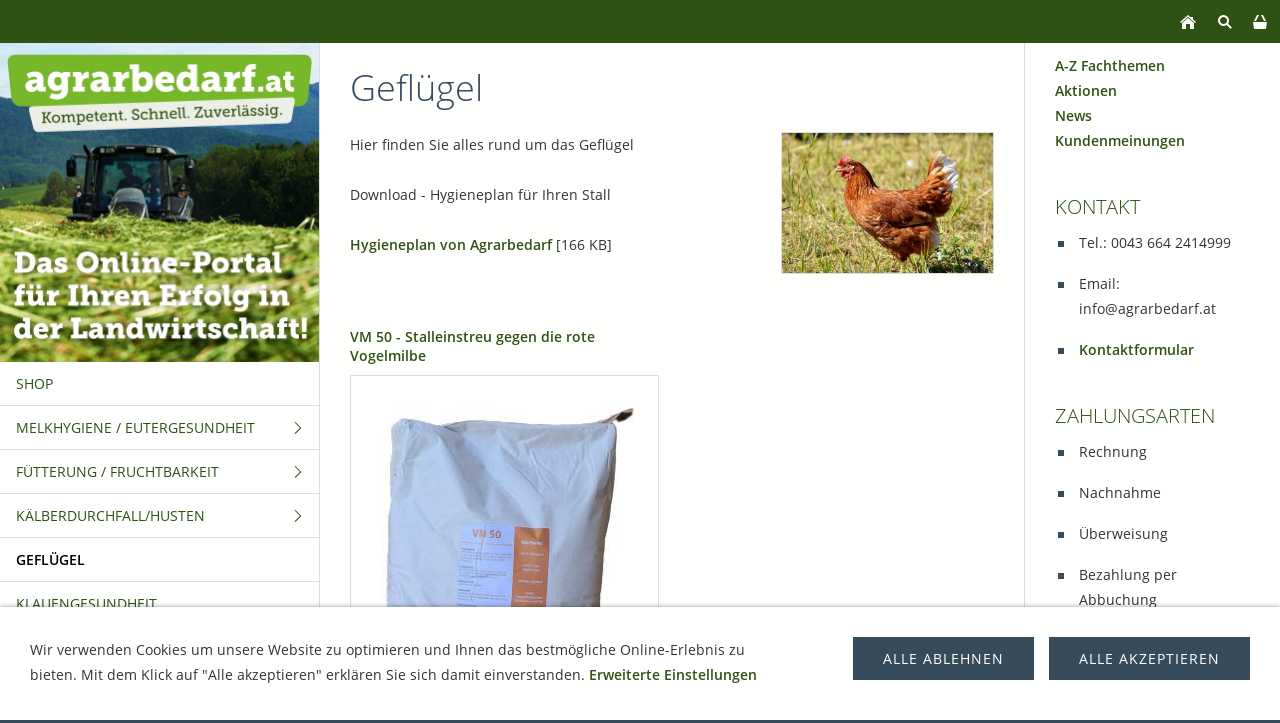

--- FILE ---
content_type: text/html; charset=ISO-8859-1
request_url: https://www.agrarbedarf.at/gefluegel/index.php
body_size: 18441
content:
<!DOCTYPE html>
<html lang="de">

<head>
<title>Gefl&uuml;gel</title>
<meta charset="ISO-8859-1" />
<meta http-equiv="X-UA-Compatible" content="IE=edge" />
<meta name="viewport" content="width=device-width, initial-scale=1.0">
<meta name="author" content="Freigassner Pro Agrar, Agrarbedarf.at, Manfred Freigassner" />
<meta name="description" content="agrarbedarf.at - Kompetent. Schnell. Zuverl&auml;ssig. Ihr Onlinshop f&uuml;r den professionellen Landwirt!!" />
<meta name="keywords" lang="de" content="Dippmittel, Dipmittel,  Melkhygiene, Klauenpflege, Euterpflege, Euterreinigung, Euterwolle, Fliegenschutz, Zellzahlprobleme, Zellzahl, Euterentz&uuml;ndungen, Staph.aureus, E.coli, Streptokokken, Viren, Hefen, pilze, Warzen, Euterpocken, Sonnenschutz, jodfreie Dippmittel, jodfreie Dipmittel, Rind, Rinder, K&auml;lber, zitzentauchmittel, Tauchmiitel, Mastitis, Bovi Bond, Hypred, Agribox, Schaumann, Hufgel, Hufkl&ouml;tze, Hufklotz, Mortellaro, Zwischenklauengeschwulst, Aureus, Bolus, Calciumboli, Selenbolus, Selenboli, drenchen, Drenchpistole, Calciumdrench, Ca-Drench, Energiemangel, Agrarbedarf, Onlineshop, Webshop, Rinderzucht," />
<meta name="generator" content="SIQUANDO Shop 12 (#6900-5588)" />
<link rel="stylesheet" type="text/css" href="../assets/sf.css" />
<link rel="stylesheet" type="text/css" href="../assets/sd.css" />
<link rel="stylesheet" type="text/css" href="../assets/sc.css" />
<link rel="stylesheet" type="text/css" href="../assets/sshp.css" />
<link rel="stylesheet" type="text/css" href="../assets/cookieswarning.css" />
<link rel="shortcut icon" href="//www.agrarbedarf.at/images/favicon.ico" />
<link rel="canonical" href="http://www.agrarbedarf.at/gefluegel/index.php" />
<!-- $Id: shop_header.ccml 21 2014-06-01 13:09:34Z volker $ -->
<script type="text/javascript">
///<![CDATA[
var SERVICESCRIPT = '../s2dservice.php';
///]]>
</script>
<script src="../assets/s2dput.js" type="text/javascript"></script>


<script src="../assets/jquery.js"></script>
<script src="../assets/newyork.js"></script> 
<script src="../assets/common.js"></script>
<script src="../assets/cookieswarning.js"></script>
<script src="../assets/sajx.js"></script>
<script>
	/* <![CDATA[ */

	$(document).ready(function() {
		$('#searchcriteria').ajaxSearch({
			url: '../assets/sajx.php'
		});
	})
	
	/* ]]> */
</script>
</head>

<body>

<!-- Go to www.addthis.com/dashboard to customize your tools -->
<script type="text/javascript" src="//s7.addthis.com/js/300/addthis_widget.js#pubid=ra-564b593097faef20"></script>

<!-- Facebook Pixel Code --><script>!function(f,b,e,v,n,t,s){if(f.fbq)return;n=f.fbq=function(){n.callMethod?n.callMethod.apply(n,arguments):n.queue.push(arguments)};if(!f._fbq)f._fbq=n;n.push=n;n.loaded=!0;n.version='2.0';n.queue=[];t=b.createElement(e);t.async=!0;t.src=v;s=b.getElementsByTagName(e)[0];s.parentNode.insertBefore(t,s)}(window,document,'script','https://connect.facebook.net/en_US/fbevents.js');fbq('init', '1258644774172061'); fbq('track', 'PageView');</script><noscript><img height="1" width="1" src="https://www.facebook.com/tr?id=1258644774172061&ev=PageView&noscript=1"/></noscript><!-- End Facebook Pixel Code -->
<!-- $Id: google_analytics.ccml 649 2020-08-27 14:14:53Z volker $ -->
<script type="text/javascript">
//<![CDATA[

if (typeof sqrCheckConsent==='undefined' || sqrCheckConsent('googleanalytics')) {

var gaJsHost = (("https:" == document.location.protocol) ? "https://ssl." : "http://www.");
document.write(unescape("%3Cscript src='" + gaJsHost + "google-analytics.com/ga.js' type='text/javascript'%3E%3C/script%3E"));

}

//]]>
</script>

<script type="text/javascript">
//<![CDATA[

if (typeof sqrCheckConsent==='undefined' || sqrCheckConsent('googleanalytics')) {

var pageTracker = _gat._getTracker('UA-44266013-2');
_gat._anonymizeIp();
pageTracker._setDomainName("none");  
pageTracker._setAllowLinker(true);
pageTracker._initData();
pageTracker._trackPageview();

}

//]]>
</script><div id="sqrouterbox">

<div class="sqrtopbar">
<a class="sqrshownav sqrsetmode" href="sqrmodenav"></a>
<a class="sqrsetmode" id="sqrcartindicator" href="sqrmodecart"></a><a class="sqrsearch sqrsetmode" href="sqrmodesearch"></a><a class="sqrhome" href="../index.php"></a>
</div>

<div class="sqrsearchbar">
<form action="../fts.php">
<input type="text" name="criteria" id="searchcriteria"  />
<div id="searchajax"></div>
</form>
</div>
<div class="sqrcartbar">
<a href="http://www.agrarbedarf.at/s2dbskt.php"><span>Warenkorb anzeigen (<!-- $Id: basket_quantity.ccml 220 2016-06-24 12:10:28Z  $ --><span id="basketquantity">0<script type="text/javascript">
if (0) { 
	$('#sqrcartindicator').addClass('sqrcartfull');
} else {
	$('#sqrcartindicator').removeClass('sqrcartfull');
}
</script></span> Artikel)</span></a>
<a href="https://www.agrarbedarf.at/s2duser.php?sid=3f5253e1026f592101640296e218e427"
onclick="pageTracker._link(this.href); return false;"
><span>Mein Konto</span></a><a href="http://www.agrarbedarf.at/s2dbskt.php#memo"><span>Merkzettel anzeigen</span></a><a href="https://www.agrarbedarf.at/s2dlogin.php?sid=3f5253e1026f592101640296e218e427&amp;r=7068702e726464616432732f2e2e&ec"
onclick="pageTracker._link(this.href); return false;"
><span>Zur Kasse gehen</span></a>
</div>
<div class="sqrmainbox sqrwithsidebar">

<div class="sqrnav">

<img src="../images/agrarbedarf_640x640_seyeq.jpg" width="640" height="640" class="sqrlogoq" alt="agrarbedarf" border="0"/><ul>
<li><a href="../index.php"><span>Shop</span></a></li>
<li><a href="../melkhygiene---eutergesundheit/index.php"><span>Melkhygiene / Eutergesundheit</span></a>
<ul>
<li><a href="../melkhygiene---eutergesundheit/vor-dem-melken/index.php"><span>Vor dem Melken</span></a>
</li>
<li><a href="../melkhygiene---eutergesundheit/nach-dem-melken/index.php"><span>Nach dem Melken</span></a>
<ul>
<li><a href="../melkhygiene---eutergesundheit/nach-dem-melken/produkte-mit-barrierefilm/index.php"><span>Produkte mit Barrierefilm</span></a></li>
<li><a href="../melkhygiene---eutergesundheit/nach-dem-melken/produkte-mit-pflegefilm/index.php"><span>Produkte mit Pflegefilm</span></a></li>
<li><a href="../melkhygiene---eutergesundheit/nach-dem-melken/2-komponenten-dippmittel/index.php"><span>2-Komponenten-Dippmittel</span></a></li>
<li><a href="../melkhygiene---eutergesundheit/nach-dem-melken/spruehprodukte/index.php"><span>Spr&uuml;hprodukte</span></a></li>
<li><a href="../melkhygiene---eutergesundheit/nach-dem-melken/pflegecremen/index.php"><span>Pflegecremen</span></a></li>
<li><a href="../melkhygiene---eutergesundheit/nach-dem-melken/spezialprodukte/index.php"><span>Spezialprodukte</span></a></li>
</ul>
</li>
<li><a href="../melkhygiene---eutergesundheit/euterirritation/index.php"><span>Euterirritation</span></a>
</li>
<li><a href="../melkhygiene---eutergesundheit/melkanlagenreiniger/index.php"><span>Zwischendesinfektion</span></a>
</li>
<li><a href="../melkhygiene---eutergesundheit/melkzubehoer/index.php"><span>Melk- und Arbeitszubeh&ouml;r</span></a>
</li>
<li><a href="../melkhygiene---eutergesundheit/trockenstellen/index.php"><span>Trockenstellen</span></a>
</li>
</ul>
</li>
<li><a href="../fuetterung---fruchtbarkeit/index.php"><span>F&uuml;tterung / Fruchtbarkeit</span></a>
<ul>
<li><a href="../fuetterung---fruchtbarkeit/zusatzfuttermittel/index.php"><span>Zusatzfuttermittel</span></a>
</li>
<li><a href="../fuetterung---fruchtbarkeit/drench-produkte/index.php"><span>Drench Produkte</span></a>
</li>
<li><a href="../fuetterung---fruchtbarkeit/pillen-fuer-kuehe/index.php"><span>Rinderboli / Pillen</span></a>
<ul>
<li><a href="../fuetterung---fruchtbarkeit/pillen-fuer-kuehe/fruchtbarkeitsbolus/index.php"><span>Fruchtbarkeitsbolus</span></a></li>
<li><a href="../fuetterung---fruchtbarkeit/pillen-fuer-kuehe/spurenelementbolus---selenpillen/index.php"><span>Spurenelementbolus / Selenpillen</span></a></li>
<li><a href="../fuetterung---fruchtbarkeit/pillen-fuer-kuehe/trockenstellen/index.php"><span>Trockenstellen</span></a></li>
<li><a href="../fuetterung---fruchtbarkeit/pillen-fuer-kuehe/milchfieber/index.php"><span>Milchfieber</span></a></li>
<li><a href="../fuetterung---fruchtbarkeit/pillen-fuer-kuehe/ketose--acetonomie/index.php"><span>Ketose / Acetonomie</span></a></li>
<li><a href="../fuetterung---fruchtbarkeit/pillen-fuer-kuehe/phosphorversorgung/index.php"><span>Phosphorversorgung</span></a></li>
<li><a href="../fuetterung---fruchtbarkeit/pillen-fuer-kuehe/pansenaktivitaet/index.php"><span>Pansenaktivit&auml;t</span></a></li>
<li><a href="../fuetterung---fruchtbarkeit/pillen-fuer-kuehe/immunsystem/index.php"><span>Immunsystem</span></a></li>
</ul>
</li>
<li><a href="../fuetterung---fruchtbarkeit/lecksteine-salzprodukte/index.php"><span>Lecksteine/Salzprodukte</span></a>
</li>
<li><a href="../fuetterung---fruchtbarkeit/schafe-und-ziegen/index.php"><span>Schafe und Ziegen</span></a>
</li>
<li><a href="../fuetterung---fruchtbarkeit/gefluegel/index.php"><span>Gefl&uuml;gel</span></a>
</li>
<li><a href="../fuetterung---fruchtbarkeit/zellzahl/index.php"><span>Zellzahl</span></a>
</li>
<li><a href="../fuetterung---fruchtbarkeit/entwurmung/index.php"><span>Parasitenbek&auml;mpfung</span></a>
</li>
<li><a href="../fuetterung---fruchtbarkeit/zubehoer/index.php"><span>Zubeh&ouml;r</span></a>
</li>
<li><a href="../fuetterung---fruchtbarkeit/futterkohle/index.php"><span>Futterkohle</span></a>
</li>
</ul>
</li>
<li><a href="../kaelberdurchfall/index.php"><span>K&auml;lberdurchfall/Husten</span></a>
<ul>
<li><a href="../kaelberdurchfall/boli/index.php"><span>Boli</span></a>
</li>
<li><a href="../kaelberdurchfall/pulver/index.php"><span>Pulver</span></a>
</li>
<li><a href="../kaelberdurchfall/brausetabletten/index.php"><span>Brausetabletten</span></a>
</li>
<li><a href="../kaelberdurchfall/desinfektion/index.php"><span>Desinfektion</span></a>
</li>
<li><a href="../kaelberdurchfall/sonstiges/index.php"><span>Sonstiges</span></a>
</li>
<li><a href="../kaelberdurchfall/husten/index.php"><span>Husten</span></a>
</li>
</ul>
</li>
<li class="sqrnavcurrent"><a href="./index.php"><span>Gefl&uuml;gel</span></a>
</li>
<li><a href="../klauengesundheit/index.php"><span>Klauengesundheit</span></a>
</li>
<li><a href="../tierhygiene-fliegenbekaempfung/index.php"><span>Tierhygiene / Fliegenbek&auml;mpfung</span></a>
<ul>
<li><a href="../tierhygiene-fliegenbekaempfung/rinderschermaschine/index.php"><span>Rinderschermaschine</span></a>
</li>
<li><a href="../tierhygiene-fliegenbekaempfung/guelle/index.php"><span>G&uuml;lle</span></a>
</li>
<li><a href="../tierhygiene-fliegenbekaempfung/stallfliegen/index.php"><span>Stallfliegen</span></a>
</li>
<li><a href="../tierhygiene-fliegenbekaempfung/haus-und-garten/index.php"><span>Haus und Garten</span></a>
</li>
<li><a href="../tierhygiene-fliegenbekaempfung/ratten-und-maeuse/index.php"><span>Ratten und M&auml;use</span></a>
</li>
</ul>
</li>
<li><a href="../stallreinigung/index.php"><span>Stallreinigung und -desinfektion</span></a>
<ul>
<li><a href="../stallreinigung/stalldesinfektion/index.php"><span>Stalldesinfektion</span></a>
</li>
<li><a href="../stallreinigung/trinkwasserdesinfektion/index.php"><span>Trinkwasserdesinfektion</span></a>
</li>
<li><a href="../stallreinigung/fahrzeug--und-maschinenreinigung/index.php"><span>Fahrzeug- und Maschinenreinigung</span></a>
</li>
<li><a href="../stallreinigung/rauchdesinfektion/index.php"><span>Rauchdesinfektion</span></a>
</li>
<li><a href="../stallreinigung/probiotische-reinigung---moderne-stallhygiene/index.php"><span>Probiotische Reinigung - moderne Stallhygiene</span></a>
</li>
</ul>
</li>
<li><a href="../teichpflege/index.php"><span>Teichpflege</span></a>
</li>
<li><a href="../blog---100-kassieren/index.php"><span>Blog - &euro;100 kassieren</span></a>
</li>
<li><a href="../hofbedarf/index.php"><span>Hofbedarf</span></a>
<ul>
<li><a href="../hofbedarf/silierbedarf/index.php"><span>Silierbedarf</span></a>
</li>
</ul>
</li>
<li><a href="../futterkohle-1/index.php"><span>Futterkohle</span></a>
</li>
<li><a href="../a-z/index.php"><span>A-Z</span></a>
<ul>
<li><a href="../a-z/embryonaler-fruchttod/index.php"><span>Embryonaler Fruchttod</span></a>
</li>
<li><a href="../a-z/eutergesundheit/index.php"><span>Eutergesundheit</span></a>
</li>
<li><a href="../a-z/fruchtbarkeitstoerungen/index.php"><span>Fruchtbarkeitst&ouml;rungen</span></a>
</li>
<li><a href="../a-z/mastitis-rind/index.php"><span>Mastitis Rind</span></a>
</li>
<li><a href="../a-z/nachgeburtsverhalten/index.php"><span>Nachgeburtsverhalten</span></a>
</li>
<li><a href="../a-z/phosphormangel-beim-abkalben/index.php"><span>Phosphormangel beim Abkalben</span></a>
</li>
<li><a href="../a-z/zellzahlprobleme/index.php"><span>Zellzahlprobleme</span></a>
</li>
<li><a href="../a-z/staphylococcus-aureus/index.php"><span>Staphylococcus Aureus</span></a>
</li>
<li><a href="../a-z/stille-brunst/index.php"><span>Stille Brunst</span></a>
</li>
<li><a href="../a-z/zellzahlprojekt-sauwald/index.php"><span>Zellzahlprojekt Sauwald</span></a>
</li>
<li><a href="../a-z/zysten-rind/index.php"><span>Zysten Rind</span></a>
</li>
</ul>
</li>
</ul>

</div>

<div class="sqrcontent">

<img src="../images/agrarbedarf_1920x640_seyew.jpg" width="1920" height="640" class="sqrlogow" alt="agrarbedarf" border="0"/><div class="sqrpara">
<h1>Gefl&uuml;gel</h1>
</div>
<div class="sqrpara">
<figure class="sqrfigr">
<a title="" class="sqrlblink" href="../images/kategorie-gefluegel.jpg">
<img width="640" height="426" src="../images/kategorie-gefluegel_640.jpg" class="sqrfigcontent" alt="" />

</a>
</figure>
<p style="">Hier finden Sie alles rund um das Gefl&uuml;gel <br/><br/>Download - Hygieneplan f&uuml;r Ihren Stall<br/><br/><a class="link" title="" href="../downloads/hygieneplan-agrarbedarf-endversion.pdf">Hygieneplan von Agrarbedarf</a> [166 KB]
</p>
</div>
<div class="sqrpara">
<div class="sqr2col">
  <div class="srqteaserelement">
  <ul>
<li>
    <a class="sqrteasercaption" href="./vm-50---stalleinstreu-gegen-die-rote-vogelmilbe.php">VM 50 - Stalleinstreu gegen die rote Vogelmilbe</a>
      <figure class="sqrteaserpicture">
            <a href="./vm-50---stalleinstreu-gegen-die-rote-vogelmilbe.php"><img src="../images/vm-50-bild_640.jpg" alt="" width="313" height="486"></a>
  </figure>
      <p>VM 50 Einstreu - Die Stalleinstreu wirkt bei Befall durch die rote Vogelmilbe mit durch den scharfkantigen Korn. Dadurch kommt es zu Verletzungen der Wachsschicht und die Milbe trocknet aus. Keine &Uuml;berdosierung m&ouml;glich. Biologisch abbaubar.</p>
  <p style="text-align: right">
  <b>34,90 EUR</b>
  <em>(incl. 20% USt. zzgl. <a class="s2dinfo" href="../shipping.php">Versand / Zahlung</a>)</em>  </p>
  </li>
<li>
    <a class="sqrteasercaption" href="./fumicide-dm.php">FUMICIDE DM</a>
      <figure class="sqrteaserpicture">
            <a href="./fumicide-dm.php"><img src="../images/fumicide-dm_640.jpg" alt="" width="330" height="253"></a>
  </figure>
      <p>FUMICIDE DM ist ein hochwirksames Breitband-Insektizid und Akrarizid zur Bek&auml;mpfung von:  Gerteideschimmelk&auml;fer, Reismehlk&auml;fer, Schaben, rote Vogelmilbe, Fliegen, Motten, usw.</p>
  <p style="text-align: right">
  <b>79,90 EUR</b>
  <em>(incl. 20% USt. zzgl. <a class="s2dinfo" href="../shipping.php">Versand / Zahlung</a>)</em>  </p>
  </li>
</ul>  </div>
  <div class="srqteaserelement">
  <ul>
</ul>  </div>
</div>

</div>
</div>

<div class="sqrsidebar">
<div class="sqrpara">
<p><a class="link" title="Fachthemen von A-Z" href="../a-z/index.php">A-Z Fachthemen</a><i><br/></i><a class="link" title="Aktion Melkhygieneprodukte" href="../aktionen.php">Aktionen</a><i><br/></i><a class="link" title="News Rinderprodukte" href="../news.php">News</a><i><br/></i><a class="link" title="Kundenmeinungen Rinderprodukte" href="../kundenmeinungen.php">Kundenmeinungen</a></p></div>
<div class="sqrpara">
<h2>Kontakt</h2>
<ul class="sqrlist sqrbullet1">
<li>
Tel.: 0043 664 2414999</li>
<li>
Email: info@agrarbedarf.at</li>
<li>
<a class="link" title="Kontaktformular" href="../kontakt-1.php#3436619f53108e309">Kontaktformular</a></li>
</ul>
</div>
<div class="sqrpara">
<h2>Zahlungsarten</h2>
<ul class="sqrlist sqrbullet1">
<li>
Rechnung</li>
<li>
Nachnahme</li>
<li>
&Uuml;berweisung</li>
<li>
Bezahlung per Abbuchung</li>
<li>
Paypal</li>
</ul>
</div>
<div class="sqrpara">
<h2>Versandkostenfrei ab:</h2>
<ul class="sqrlist sqrbullet1">
<li>
&euro; 199.- innerhalb &Ouml;sterreich</li>
<li>
ausgenommen Palettenware und Gebinde ab 60 kg</li>
</ul>
</div>
<div class="sqrpara">
<h2>Skonto:</h2>
<ul class="sqrlist sqrbullet1">
<li>
3% bei Vorauskasse (ausgenommen Paypal)</li>
<li>
2% bei Bankeinzug/Lastschrift</li>
<li>
+ 2% ab &euro; 490.- Bestellwert</li>
</ul>
</div>
<div class="sqrpara">
<!-- PayPal Logo --> <table border="0" cellpadding="10" cellspacing="0" align="center"><tbody><tr><td align="center"></td></tr><tr><td align="center"><a href="https://www.paypal.com/at/" target="_blank"><img src="https://www.paypalobjects.com/webstatic/de_DE/i/de-pp-logo-150px.png" border="0" alt="Logo 'PayPal empfohlen'" /></a></td></tr></tbody></table><!-- PayPal Logo --></div>
</div>
</div>

<div class="sqrfooter">
<a href="../aktionen.php">Aktionen</a>
<a href="../news.php">News</a>
<a href="../kundenmeinungen.php">Kundenmeinungen</a>
<a href="../ueber-uns.php">&Uuml;ber uns</a>
<a href="../shipping.php">Versand / Zahlung</a>
<a href="../help.php">Hilfe</a>
<a href="../agb.php">AGB</a>
<a href="../kontakt-1.php">Kontakt</a>
<a href="../impressum.php">Impressum</a>
<p>© agrarbedarf.at -  Kompetent. Schnell. Zuverl&auml;ssig.</p>
</div>

</div>

<div class="sqrcookie sqrcookiebottom">
  <p>Wir verwenden Cookies um unsere Website zu optimieren und Ihnen das bestmögliche Online-Erlebnis zu bieten. Mit dem Klick auf "Alle akzeptieren" erklären Sie sich damit einverstanden. <a class="link" href="../cookie-hinweis.php">Erweiterte Einstellungen</a></p>
  <button class="sqrbutton sqrcookieaccept">Alle Akzeptieren</button>
  <button class="sqrbutton sqrcookiedecline">Alle ablehnen</button>
</div></body>

</html>

--- FILE ---
content_type: text/css
request_url: https://www.agrarbedarf.at/assets/sd.css
body_size: 6386
content:
body {
    margin: 0;
    background-color: #374B5B;
         padding: 0;
}

p {
    margin: 20px;
    line-height: 1.8;
}

.sqrtopbar {
    background-color: #2F5112;
}

.sqrtopbar::after {
    content: '';
    clear: both;
    display: block;
}

.sqrtopbar img {
    display: block;
    float: left;
    border: 0;
}

.sqrmainbox {
    box-sizing: border-box;
}

.sqrnav {
    padding: 0;
    line-height: 19px;
    text-transform: uppercase;
    box-sizing: border-box;
    background-color: #ffffff;
}

.sqrnav ul {
    display: block;
    margin: 0;
    padding: 0;
    list-style: none;
}

.sqrnav li {
    margin: 0;
    padding: 0;
    display: block;
    position: relative;
}

.sqrnav li li {
    background-color: #FFFFFE;
}

.sqrnav li li li {
    background-color: #ffffff;
}

.sqrnav a {
    padding: 12px 48px 12px 16px;
    text-decoration: none;
    color: #2F5112;
    border-bottom: 1px solid #DDDDDD;
    display: block;
}

.sqrnav .sqrnavcurrent>a {
  font-weight: bold;
  color: #000000;
}

.sqrnav a:hover {
  color: #2F5112;
}


.sqrnav .sqrnavmore ul {
    height: 0;
    overflow: hidden;
    transition: opacity 0.7s;
    opacity: 0;
}

.sqrnav .sqrnavopen>ul {
    height: inherit;
    opacity: 1;
}

.sqrnav span {
    display: block;
}

.sqrnav li li a {
    padding-left: 32px;
}

.sqrnav li li li a {
    padding-left: 48px;
}

.sqrnav .sqrnavmore>div {
    position: absolute;
    top: 0;
    right: 0;
    width: 43px;
    height: 43px;
    background: url(./sprites.svg) -2px -146px no-repeat;
    cursor: pointer;
    transition: transform 0.5s;
}

.sqrnav .sqrnavmore>div:hover {
  background-position: -50px -146px;
}

.sqrnav .sqrnavopen>div {
    transform: rotate(90deg);
}

.sqrcontent {
    margin: 0;
    padding: 0.1px 0;
    box-sizing: border-box;
    background-color: #FFFFFE;
}

.sqrsidebar {
    box-sizing: border-box;
    margin: 0;
    padding: 0;
    background-color: #ffffff;
    padding: 0.1px 0;
}

.sqrmainbox {
    display: table;
    table-layout: fixed;
    width: 100%;
}

.sqrhome {
  width: 37px;
  height: 43px;
  display: block;
  background: url(./sprites.svg) -5px -242px no-repeat;
  float: right;
}

.sqrsearch {
  width: 37px;
  height: 43px;
  display: block;
  background: url(./sprites.svg) -5px -98px no-repeat;
  float: right;
}

#sqrcartindicator {
  width: 37px;
  height: 43px;
  display: block;
  background: url(./sprites.svg) -5px -2px no-repeat;
  float: right;
}

#sqrcartindicator.sqrcartfull {
  background-position: -5px -50px;
}

.sqrsearchbar {
  display: none;
}

.sqrmodesearch .sqrsearchbar {
  display: block;
}

.sqrmodesearch .sqrsearch {
  background-position: -53px -98px;
}

.sqrsearchbar form {
  display: block;
  margin: 0;
  padding: 0;
  background-color: #ffffff;
  border: 0;
  box-sizing: border-box;
  border-bottom: 1px solid #DDDDDD;
}

.sqrsearchbar input {
  display: block;
  margin: 0;
  padding: 0;
  background: #ffffff url(./sprites.svg) -50px -242px no-repeat;
  border: 0;
  padding: 12px 16px 12px 48px;
  box-sizing: border-box;
  width: 100%;
  line-height: 19px;
  color: #2F5112;
  outline: none;
}

#searchajax {
	background-color: #ffffff;
	display: none;
}
#searchajax>a {
    padding: 12px 16px;
    text-decoration: none;
    color: #2F5112;
    border-top: 1px solid #DDDDDD;
    display: block;
}

#searchajax a.activelink {
	background-color: #FFFFFE;
}


.sqrcartbar {
  display: none;
}

.sqrmodecart .sqrcartbar {
  display: block;
  background-color: #ffffff;
  padding: 0;
  box-sizing: border-box;
  border-bottom: 1px solid #DDDDDD;
}

.sqrcartbar a {
  display: inline-block;
  text-transform: uppercase;
  color: #2F5112;
  line-height: 19px;
  padding: 12px 16px;
  text-decoration: none;
  border-right: 1px solid #DDDDDD;
}

.sqrcartbar a:hover {
  color: #2F5112;
}

.sqrfooter {
  background-color: #2F5112;
  padding: 6px 8px;
  box-sizing: border-box;
  text-align: center;
}

.sqrfooter a {
  display: inline-block;
  text-transform: uppercase;
  color: rgba(255,255,255,0.8);
  line-height: 19px;
  padding: 6px 8px;
  text-decoration: none;
}

.sqrfooter p {
  margin: 0;
  padding: 18px 32px 6px 32px;
  color: rgba(255,255,255,0.4);
  font-size: 90%;
  text-align: center;
}


.sqrfooter a:hover {
  color: #2F5112;
}

@media screen and (max-width: 1024px) {
  .sqrcartbar a {
    display: block;
    border-right: none;
    border-bottom: 1px solid #DDDDDD;
  }
  .sqrcartbar a:last-child {
    border-bottom: none;
  }
}

.sqrmodecart #sqrcartindicator {
  background-position: -53px -2px;
}

.sqrmodecart #sqrcartindicator.sqrcartfull {
  background-position: -53px -50px;
}



@media screen and (min-width: 1600px) {
    #sqrouterbox {
        margin: 40px auto;
        max-width: 1520px;
        box-shadow: 0 0 15px rgba(0, 0, 0, 0.3);
    }
}

@media screen and (min-width: 1200px) {
    .sqrnav {
        display: table-cell;
        width: 25%;
        vertical-align: top;
        border-right: 1px solid #DDDDDD;
    }
    .sqrcontent {
        display: table-cell;
        width: 75%;
        vertical-align: top;
    }
    .sqrwithsidebar .sqrcontent {
        width: 55%;
    }
    .sqrsidebar {
        display: table-cell;
        width: 20%;
        vertical-align: top;
        border-left: 1px solid #DDDDDD;
    }
    .sqrlogow {
        display: none;
    }
    .sqrshownav {
        display: none;
    }
    .sqrlogoq {
        width: 100%;
        height: auto;
        display: block;
        border: 0;
    }
}

@media screen and (max-width: 1199px) {
    .sqrnav {
        display: none;
    }
    .sqrmodenav .sqrnav {
        display: block;
    }
    .sqrlogoq {
        display: none;
    }
    .sqrsidebar {
        border-top: 1px solid #DDDDDD;
    }
    .sqrlogow {
        width: 100%;
        height: auto;
        display: block;
        border: 0;
        border-bottom: 1px solid #DDDDDD;
    }
    .sqrshownav {
        width: 37px;
        height: 43px;
        display: block;
        background: url(./sprites.svg) -5px -194px no-repeat;
        float: right;
    }
    .sqrmodenav .sqrshownav {
        background-position: -53px -194px;
    }
}

--- FILE ---
content_type: image/svg+xml
request_url: https://www.agrarbedarf.at/assets/sprites.svg
body_size: 4055
content:
<?xml version="1.0" encoding="utf-8"?>
<!DOCTYPE svg PUBLIC "-//W3C//DTD SVG 1.1//EN" "http://www.w3.org/Graphics/SVG/1.1/DTD/svg11.dtd">
<svg xmlns="http://www.w3.org/2000/svg" xmlns:xlink="http://www.w3.org/1999/xlink" version="1.1" baseProfile="full" width="96" height="288" viewBox="0 0 96.00 288.00" enable-background="new 0 0 96.00 288.00" xml:space="preserve">
	<g>
		<rect x="17" y="211" fill="#FFFFFF" width="14" height="2"/>
		<rect x="17" y="219" fill="#FFFFFF" width="14" height="2"/>
		<rect x="17" y="215" fill="#FFFFFF" width="14" height="2"/>
	</g>
	<g>
		<rect x="65" y="211" fill="#2F5112" width="14" height="2"/>
		<rect x="65" y="219" fill="#2F5112" width="14" height="2"/>
		<rect x="65" y="215" fill="#2F5112" width="14" height="2"/>
	</g>
	<g>
		<path fill="#FFFFFF" d="M 18,271L 22,271L 22,266L 26,266L 26,271L 30,271L 30,265L 24,260L 18,265L 18,271 Z "/>
		<path fill="#FFFFFF" d="M 17,265L 16,264L 24,257L 27,259.625L 27,259L 29,259L 29,261.375L 32,264L 31,265L 24,259L 17,265 Z "/>
	</g>
	<path fill="#FFFFFF" d="M 22.5432,113.043C 25.5808,113.043 28.0432,115.506 28.0432,118.543C 28.0432,119.701 27.6857,120.775 27.075,121.661L 30.9568,125.543L 29.5426,126.957L 25.6608,123.075C 24.7747,123.686 23.7007,124.043 22.5432,124.043C 19.5057,124.043 17.0432,121.581 17.0432,118.543C 17.0432,115.506 19.5057,113.043 22.5432,113.043 Z M 22.5432,115.043C 20.6102,115.043 19.0432,116.61 19.0432,118.543C 19.0432,120.476 20.6102,122.043 22.5432,122.043C 24.4762,122.043 26.0432,120.476 26.0432,118.543C 26.0432,116.61 24.4762,115.043 22.5432,115.043 Z "/>
	<path fill="#2F5112" d="M 70.5432,113.043C 73.5808,113.043 76.0432,115.506 76.0432,118.543C 76.0432,119.701 75.6857,120.775 75.075,121.661L 78.9568,125.543L 77.5425,126.957L 73.6608,123.075C 72.7747,123.686 71.7007,124.043 70.5432,124.043C 67.5057,124.043 65.0432,121.581 65.0432,118.543C 65.0432,115.506 67.5057,113.043 70.5432,113.043 Z M 70.5432,115.043C 68.6102,115.043 67.0432,116.61 67.0432,118.543C 67.0432,120.476 68.6102,122.043 70.5432,122.043C 72.4762,122.043 74.0432,120.476 74.0432,118.543C 74.0432,116.61 72.4762,115.043 70.5432,115.043 Z "/>
	<g>
		<path fill="#FFFFFF" d="M 16,79L 15,72L 29,72L 28,79"/>
		<path fill="#FFFFFF" d="M 16,71L 18,71L 21,65L 19,65L 16,71 Z "/>
		<path fill="#FFFFFF" d="M 23,65L 25,65L 28,71L 26,71L 23,65 Z "/>
		<path fill="#FF0000" d="M 29.5,61C 31.433,61 33,62.567 33,64.5C 33,66.433 31.433,68 29.5,68C 27.567,68 26,66.433 26,64.5C 26,62.567 27.567,61 29.5,61 Z "/>
	</g>
	<g>
		<path fill="#2F5112" d="M 64,79L 63,72L 77,72L 76,79"/>
		<path fill="#2F5112" d="M 64,71L 66,71L 69,65L 67,65L 64,71 Z "/>
		<path fill="#2F5112" d="M 71,65L 73,65L 76,71L 74,71L 71,65 Z "/>
		<path fill="#FF0000" d="M 77.5,61C 79.433,61 81,62.567 81,64.5C 81,66.433 79.433,68 77.5,68C 75.567,68 74,66.433 74,64.5C 74,62.567 75.567,61 77.5,61 Z "/>
	</g>
	<g>
		<path fill="#FFFFFF" d="M 16,31L 15,24L 29,24L 28,31"/>
		<path fill="#FFFFFF" d="M 16,23L 18,23L 21,17L 19,17L 16,23 Z "/>
		<path fill="#FFFFFF" d="M 23,17L 25,17L 28,23L 26,23L 23,17 Z "/>
	</g>
	<g>
		<path fill="#2F5112" d="M 64,31L 63,24L 77,24L 76,31"/>
		<path fill="#2F5112" d="M 64,23L 66,23L 69,17L 67,17L 64,23 Z "/>
		<path fill="#2F5112" d="M 71,17L 73,17L 76,23L 74,23L 71,17 Z "/>
	</g>
	<path fill="#2F5112" d="M 21.3333,174L 20.6667,173.333L 26,168L 20.6667,162.667L 21.3333,162L 26.6667,167.333L 27.3333,168L 26.6667,168.667L 21.3333,174 Z "/>
	<path fill="#2F5112" d="M 69.3333,174L 68.6667,173.333L 74,168L 68.6667,162.667L 69.3333,162L 74.6667,167.333L 75.3333,168L 74.6667,168.667L 69.3333,174 Z "/>
	<path fill="#2F5112" d="M 70.5432,257.043C 73.5808,257.043 76.0432,259.506 76.0432,262.543C 76.0432,263.701 75.6857,264.775 75.075,265.661L 78.9568,269.543L 77.5426,270.957L 73.6608,267.075C 72.7747,267.686 71.7007,268.043 70.5432,268.043C 67.5057,268.043 65.0432,265.581 65.0432,262.543C 65.0432,259.506 67.5057,257.043 70.5432,257.043 Z M 70.5432,259.043C 68.6102,259.043 67.0432,260.61 67.0432,262.543C 67.0432,264.476 68.6102,266.043 70.5432,266.043C 72.4762,266.043 74.0432,264.476 74.0432,262.543C 74.0432,260.61 72.4762,259.043 70.5432,259.043 Z "/>
</svg>
